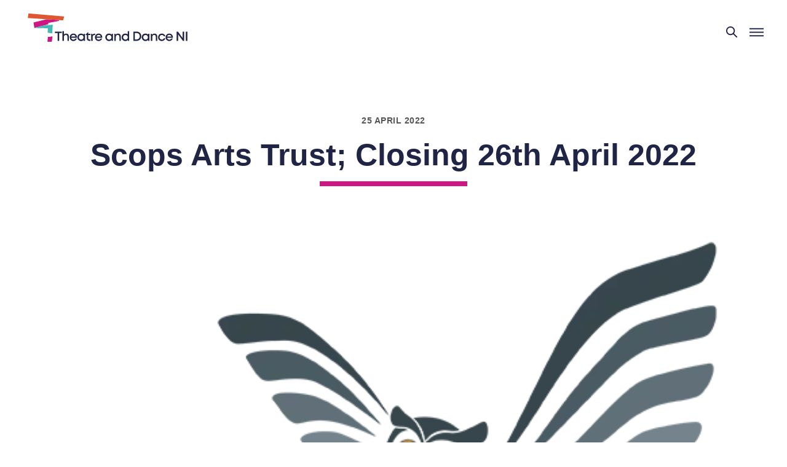

--- FILE ---
content_type: text/html; charset=UTF-8
request_url: https://theatreanddanceni.org/scops-arts-trust-closing-26th-april-2022/
body_size: 14769
content:
<!doctype html>
<html lang="en-GB">
<head><meta charset="utf-8">
	<meta name="viewport" content="width=device-width, initial-scale=1.0">
	<meta name='robots' content='index, follow, max-image-preview:large, max-snippet:-1, max-video-preview:-1' />

	<!-- This site is optimized with the Yoast SEO plugin v26.8 - https://yoast.com/product/yoast-seo-wordpress/ -->
	<title>Scops Arts Trust; Closing 26th April 2022 | Theatre and Dance NI</title>
	<link rel="canonical" href="https://theatreanddanceni.org/scops-arts-trust-closing-26th-april-2022/" />
	<meta property="og:locale" content="en_GB" />
	<meta property="og:type" content="article" />
	<meta property="og:title" content="Scops Arts Trust; Closing 26th April 2022 | Theatre and Dance NI" />
	<meta property="og:description" content="A limited number of grants are available to charities across the UK for new high quality projects that provide opportunities for people from all backgrounds to access, enjoy and participate in the arts. Current Status Open for Applications Maximum value: £ 30,000 Objectives of Fund The aim of the Trust is to give people of [&hellip;]" />
	<meta property="og:url" content="https://theatreanddanceni.org/scops-arts-trust-closing-26th-april-2022/" />
	<meta property="og:site_name" content="Theatre and Dance NI" />
	<meta property="article:publisher" content="https://www.facebook.com/theatreni" />
	<meta property="article:published_time" content="2022-04-25T19:24:22+00:00" />
	<meta property="og:image" content="https://theatreanddanceni.org/assets/uploads/2022/04/Scops-Art-Trust.png" />
	<meta property="og:image:width" content="500" />
	<meta property="og:image:height" content="460" />
	<meta property="og:image:type" content="image/png" />
	<meta name="author" content="Molly Rose Street" />
	<meta name="twitter:card" content="summary_large_image" />
	<meta name="twitter:creator" content="@theatre_ni" />
	<meta name="twitter:site" content="@theatre_ni" />
	<meta name="twitter:label1" content="Written by" />
	<meta name="twitter:data1" content="Molly Rose Street" />
	<meta name="twitter:label2" content="Estimated reading time" />
	<meta name="twitter:data2" content="2 minutes" />
	<script type="application/ld+json" class="yoast-schema-graph">{"@context":"https://schema.org","@graph":[{"@type":"Article","@id":"https://theatreanddanceni.org/scops-arts-trust-closing-26th-april-2022/#article","isPartOf":{"@id":"https://theatreanddanceni.org/scops-arts-trust-closing-26th-april-2022/"},"author":{"name":"Molly Rose Street","@id":"https://theatreanddanceni.org/#/schema/person/b0975577b29539d3ba7e1b4c7288e66b"},"headline":"Scops Arts Trust; Closing 26th April&nbsp;2022","datePublished":"2022-04-25T19:24:22+00:00","mainEntityOfPage":{"@id":"https://theatreanddanceni.org/scops-arts-trust-closing-26th-april-2022/"},"wordCount":503,"publisher":{"@id":"https://theatreanddanceni.org/#organization"},"image":{"@id":"https://theatreanddanceni.org/scops-arts-trust-closing-26th-april-2022/#primaryimage"},"thumbnailUrl":"https://theatreanddanceni.org/assets/uploads/2022/04/Scops-Art-Trust.png","articleSection":["Funding"],"inLanguage":"en-GB"},{"@type":"WebPage","@id":"https://theatreanddanceni.org/scops-arts-trust-closing-26th-april-2022/","url":"https://theatreanddanceni.org/scops-arts-trust-closing-26th-april-2022/","name":"Scops Arts Trust; Closing 26th April 2022 | Theatre and Dance NI","isPartOf":{"@id":"https://theatreanddanceni.org/#website"},"primaryImageOfPage":{"@id":"https://theatreanddanceni.org/scops-arts-trust-closing-26th-april-2022/#primaryimage"},"image":{"@id":"https://theatreanddanceni.org/scops-arts-trust-closing-26th-april-2022/#primaryimage"},"thumbnailUrl":"https://theatreanddanceni.org/assets/uploads/2022/04/Scops-Art-Trust.png","datePublished":"2022-04-25T19:24:22+00:00","breadcrumb":{"@id":"https://theatreanddanceni.org/scops-arts-trust-closing-26th-april-2022/#breadcrumb"},"inLanguage":"en-GB","potentialAction":[{"@type":"ReadAction","target":["https://theatreanddanceni.org/scops-arts-trust-closing-26th-april-2022/"]}]},{"@type":"ImageObject","inLanguage":"en-GB","@id":"https://theatreanddanceni.org/scops-arts-trust-closing-26th-april-2022/#primaryimage","url":"https://theatreanddanceni.org/assets/uploads/2022/04/Scops-Art-Trust.png","contentUrl":"https://theatreanddanceni.org/assets/uploads/2022/04/Scops-Art-Trust.png","width":500,"height":460,"caption":"Scops Art Trust"},{"@type":"BreadcrumbList","@id":"https://theatreanddanceni.org/scops-arts-trust-closing-26th-april-2022/#breadcrumb","itemListElement":[{"@type":"ListItem","position":1,"name":"Home","item":"https://theatreanddanceni.org/"},{"@type":"ListItem","position":2,"name":"Scops Arts Trust; Closing 26th April&nbsp;2022"}]},{"@type":"WebSite","@id":"https://theatreanddanceni.org/#website","url":"https://theatreanddanceni.org/","name":"Theatre and Dance NI","description":"The voice for performing arts in Northern Ireland","publisher":{"@id":"https://theatreanddanceni.org/#organization"},"potentialAction":[{"@type":"SearchAction","target":{"@type":"EntryPoint","urlTemplate":"https://theatreanddanceni.org/?s={search_term_string}"},"query-input":{"@type":"PropertyValueSpecification","valueRequired":true,"valueName":"search_term_string"}}],"inLanguage":"en-GB"},{"@type":"Organization","@id":"https://theatreanddanceni.org/#organization","name":"Theatre and Dance NI","url":"https://theatreanddanceni.org/","logo":{"@type":"ImageObject","inLanguage":"en-GB","@id":"https://theatreanddanceni.org/#/schema/logo/image/","url":"","contentUrl":"","caption":"Theatre and Dance NI"},"image":{"@id":"https://theatreanddanceni.org/#/schema/logo/image/"},"sameAs":["https://www.facebook.com/theatreni","https://x.com/theatre_ni"]},{"@type":"Person","@id":"https://theatreanddanceni.org/#/schema/person/b0975577b29539d3ba7e1b4c7288e66b","name":"Molly Rose Street"}]}</script>
	<!-- / Yoast SEO plugin. -->


<style id='wp-img-auto-sizes-contain-inline-css' type='text/css'>
img:is([sizes=auto i],[sizes^="auto," i]){contain-intrinsic-size:3000px 1500px}
/*# sourceURL=wp-img-auto-sizes-contain-inline-css */
</style>
<style id='classic-theme-styles-inline-css' type='text/css'>
/*! This file is auto-generated */
.wp-block-button__link{color:#fff;background-color:#32373c;border-radius:9999px;box-shadow:none;text-decoration:none;padding:calc(.667em + 2px) calc(1.333em + 2px);font-size:1.125em}.wp-block-file__button{background:#32373c;color:#fff;text-decoration:none}
/*# sourceURL=/wp-includes/css/classic-themes.min.css */
</style>
<link rel='stylesheet' id='lgg-base-style-css' href='https://theatreanddanceni.org/assets/themes/tdni/assets/css/main.css?ver=2' type='text/css' media='all' />
		<style type="text/css" id="wp-custom-css">
			body:has(#SFctr) { opacity:1 }		</style>
		<style id='global-styles-inline-css' type='text/css'>
:root{--wp--preset--aspect-ratio--square: 1;--wp--preset--aspect-ratio--4-3: 4/3;--wp--preset--aspect-ratio--3-4: 3/4;--wp--preset--aspect-ratio--3-2: 3/2;--wp--preset--aspect-ratio--2-3: 2/3;--wp--preset--aspect-ratio--16-9: 16/9;--wp--preset--aspect-ratio--9-16: 9/16;--wp--preset--color--black: #000000;--wp--preset--color--cyan-bluish-gray: #abb8c3;--wp--preset--color--white: #ffffff;--wp--preset--color--pale-pink: #f78da7;--wp--preset--color--vivid-red: #cf2e2e;--wp--preset--color--luminous-vivid-orange: #ff6900;--wp--preset--color--luminous-vivid-amber: #fcb900;--wp--preset--color--light-green-cyan: #7bdcb5;--wp--preset--color--vivid-green-cyan: #00d084;--wp--preset--color--pale-cyan-blue: #8ed1fc;--wp--preset--color--vivid-cyan-blue: #0693e3;--wp--preset--color--vivid-purple: #9b51e0;--wp--preset--gradient--vivid-cyan-blue-to-vivid-purple: linear-gradient(135deg,rgb(6,147,227) 0%,rgb(155,81,224) 100%);--wp--preset--gradient--light-green-cyan-to-vivid-green-cyan: linear-gradient(135deg,rgb(122,220,180) 0%,rgb(0,208,130) 100%);--wp--preset--gradient--luminous-vivid-amber-to-luminous-vivid-orange: linear-gradient(135deg,rgb(252,185,0) 0%,rgb(255,105,0) 100%);--wp--preset--gradient--luminous-vivid-orange-to-vivid-red: linear-gradient(135deg,rgb(255,105,0) 0%,rgb(207,46,46) 100%);--wp--preset--gradient--very-light-gray-to-cyan-bluish-gray: linear-gradient(135deg,rgb(238,238,238) 0%,rgb(169,184,195) 100%);--wp--preset--gradient--cool-to-warm-spectrum: linear-gradient(135deg,rgb(74,234,220) 0%,rgb(151,120,209) 20%,rgb(207,42,186) 40%,rgb(238,44,130) 60%,rgb(251,105,98) 80%,rgb(254,248,76) 100%);--wp--preset--gradient--blush-light-purple: linear-gradient(135deg,rgb(255,206,236) 0%,rgb(152,150,240) 100%);--wp--preset--gradient--blush-bordeaux: linear-gradient(135deg,rgb(254,205,165) 0%,rgb(254,45,45) 50%,rgb(107,0,62) 100%);--wp--preset--gradient--luminous-dusk: linear-gradient(135deg,rgb(255,203,112) 0%,rgb(199,81,192) 50%,rgb(65,88,208) 100%);--wp--preset--gradient--pale-ocean: linear-gradient(135deg,rgb(255,245,203) 0%,rgb(182,227,212) 50%,rgb(51,167,181) 100%);--wp--preset--gradient--electric-grass: linear-gradient(135deg,rgb(202,248,128) 0%,rgb(113,206,126) 100%);--wp--preset--gradient--midnight: linear-gradient(135deg,rgb(2,3,129) 0%,rgb(40,116,252) 100%);--wp--preset--font-size--small: 13px;--wp--preset--font-size--medium: 20px;--wp--preset--font-size--large: 36px;--wp--preset--font-size--x-large: 42px;--wp--preset--spacing--20: 0.44rem;--wp--preset--spacing--30: 0.67rem;--wp--preset--spacing--40: 1rem;--wp--preset--spacing--50: 1.5rem;--wp--preset--spacing--60: 2.25rem;--wp--preset--spacing--70: 3.38rem;--wp--preset--spacing--80: 5.06rem;--wp--preset--shadow--natural: 6px 6px 9px rgba(0, 0, 0, 0.2);--wp--preset--shadow--deep: 12px 12px 50px rgba(0, 0, 0, 0.4);--wp--preset--shadow--sharp: 6px 6px 0px rgba(0, 0, 0, 0.2);--wp--preset--shadow--outlined: 6px 6px 0px -3px rgb(255, 255, 255), 6px 6px rgb(0, 0, 0);--wp--preset--shadow--crisp: 6px 6px 0px rgb(0, 0, 0);}:where(.is-layout-flex){gap: 0.5em;}:where(.is-layout-grid){gap: 0.5em;}body .is-layout-flex{display: flex;}.is-layout-flex{flex-wrap: wrap;align-items: center;}.is-layout-flex > :is(*, div){margin: 0;}body .is-layout-grid{display: grid;}.is-layout-grid > :is(*, div){margin: 0;}:where(.wp-block-columns.is-layout-flex){gap: 2em;}:where(.wp-block-columns.is-layout-grid){gap: 2em;}:where(.wp-block-post-template.is-layout-flex){gap: 1.25em;}:where(.wp-block-post-template.is-layout-grid){gap: 1.25em;}.has-black-color{color: var(--wp--preset--color--black) !important;}.has-cyan-bluish-gray-color{color: var(--wp--preset--color--cyan-bluish-gray) !important;}.has-white-color{color: var(--wp--preset--color--white) !important;}.has-pale-pink-color{color: var(--wp--preset--color--pale-pink) !important;}.has-vivid-red-color{color: var(--wp--preset--color--vivid-red) !important;}.has-luminous-vivid-orange-color{color: var(--wp--preset--color--luminous-vivid-orange) !important;}.has-luminous-vivid-amber-color{color: var(--wp--preset--color--luminous-vivid-amber) !important;}.has-light-green-cyan-color{color: var(--wp--preset--color--light-green-cyan) !important;}.has-vivid-green-cyan-color{color: var(--wp--preset--color--vivid-green-cyan) !important;}.has-pale-cyan-blue-color{color: var(--wp--preset--color--pale-cyan-blue) !important;}.has-vivid-cyan-blue-color{color: var(--wp--preset--color--vivid-cyan-blue) !important;}.has-vivid-purple-color{color: var(--wp--preset--color--vivid-purple) !important;}.has-black-background-color{background-color: var(--wp--preset--color--black) !important;}.has-cyan-bluish-gray-background-color{background-color: var(--wp--preset--color--cyan-bluish-gray) !important;}.has-white-background-color{background-color: var(--wp--preset--color--white) !important;}.has-pale-pink-background-color{background-color: var(--wp--preset--color--pale-pink) !important;}.has-vivid-red-background-color{background-color: var(--wp--preset--color--vivid-red) !important;}.has-luminous-vivid-orange-background-color{background-color: var(--wp--preset--color--luminous-vivid-orange) !important;}.has-luminous-vivid-amber-background-color{background-color: var(--wp--preset--color--luminous-vivid-amber) !important;}.has-light-green-cyan-background-color{background-color: var(--wp--preset--color--light-green-cyan) !important;}.has-vivid-green-cyan-background-color{background-color: var(--wp--preset--color--vivid-green-cyan) !important;}.has-pale-cyan-blue-background-color{background-color: var(--wp--preset--color--pale-cyan-blue) !important;}.has-vivid-cyan-blue-background-color{background-color: var(--wp--preset--color--vivid-cyan-blue) !important;}.has-vivid-purple-background-color{background-color: var(--wp--preset--color--vivid-purple) !important;}.has-black-border-color{border-color: var(--wp--preset--color--black) !important;}.has-cyan-bluish-gray-border-color{border-color: var(--wp--preset--color--cyan-bluish-gray) !important;}.has-white-border-color{border-color: var(--wp--preset--color--white) !important;}.has-pale-pink-border-color{border-color: var(--wp--preset--color--pale-pink) !important;}.has-vivid-red-border-color{border-color: var(--wp--preset--color--vivid-red) !important;}.has-luminous-vivid-orange-border-color{border-color: var(--wp--preset--color--luminous-vivid-orange) !important;}.has-luminous-vivid-amber-border-color{border-color: var(--wp--preset--color--luminous-vivid-amber) !important;}.has-light-green-cyan-border-color{border-color: var(--wp--preset--color--light-green-cyan) !important;}.has-vivid-green-cyan-border-color{border-color: var(--wp--preset--color--vivid-green-cyan) !important;}.has-pale-cyan-blue-border-color{border-color: var(--wp--preset--color--pale-cyan-blue) !important;}.has-vivid-cyan-blue-border-color{border-color: var(--wp--preset--color--vivid-cyan-blue) !important;}.has-vivid-purple-border-color{border-color: var(--wp--preset--color--vivid-purple) !important;}.has-vivid-cyan-blue-to-vivid-purple-gradient-background{background: var(--wp--preset--gradient--vivid-cyan-blue-to-vivid-purple) !important;}.has-light-green-cyan-to-vivid-green-cyan-gradient-background{background: var(--wp--preset--gradient--light-green-cyan-to-vivid-green-cyan) !important;}.has-luminous-vivid-amber-to-luminous-vivid-orange-gradient-background{background: var(--wp--preset--gradient--luminous-vivid-amber-to-luminous-vivid-orange) !important;}.has-luminous-vivid-orange-to-vivid-red-gradient-background{background: var(--wp--preset--gradient--luminous-vivid-orange-to-vivid-red) !important;}.has-very-light-gray-to-cyan-bluish-gray-gradient-background{background: var(--wp--preset--gradient--very-light-gray-to-cyan-bluish-gray) !important;}.has-cool-to-warm-spectrum-gradient-background{background: var(--wp--preset--gradient--cool-to-warm-spectrum) !important;}.has-blush-light-purple-gradient-background{background: var(--wp--preset--gradient--blush-light-purple) !important;}.has-blush-bordeaux-gradient-background{background: var(--wp--preset--gradient--blush-bordeaux) !important;}.has-luminous-dusk-gradient-background{background: var(--wp--preset--gradient--luminous-dusk) !important;}.has-pale-ocean-gradient-background{background: var(--wp--preset--gradient--pale-ocean) !important;}.has-electric-grass-gradient-background{background: var(--wp--preset--gradient--electric-grass) !important;}.has-midnight-gradient-background{background: var(--wp--preset--gradient--midnight) !important;}.has-small-font-size{font-size: var(--wp--preset--font-size--small) !important;}.has-medium-font-size{font-size: var(--wp--preset--font-size--medium) !important;}.has-large-font-size{font-size: var(--wp--preset--font-size--large) !important;}.has-x-large-font-size{font-size: var(--wp--preset--font-size--x-large) !important;}
/*# sourceURL=global-styles-inline-css */
</style>
</head>
	<body class="single single-post fade-in no-hero inner-page cat-funding-news">

<a class="skip-link screen-reader-text" href="#content">Skip to content</a>

<header class="site-header mega-nav mega-nav-mobile mega-nav-desktop@xl js-mega-nav">

  <div class="mega-nav-container  widest-align">
    <!-- 👇 logo -->
	<a title="Go to homepage" class="site-branding mega-nav-logo" href="https://theatreanddanceni.org" rel="home"><svg class="svg-icon svg-logo" width="24" height="24" aria-hidden="true" role="img" focusable="false" xmlns="http://www.w3.org/2000/svg" viewBox="0 0 1118 200"><g fill="none" fill-rule="evenodd"><path fill="#CD1781" d="M130.127 41.646c7.019.18 14.042.271 21.055.574 4.51.193 9.003.77 13.512 1.044 7.403.45 14.815.754 22.219 1.194 5.067.302 10.126.729 15.189 1.1 5.097.373 10.197.717 15.288 1.156.653.056 1.263.607 1.894.929l.285 5.075-75.972 14.467 1.149 9.296-28.968 7.448c-5.434 1.435-10.858 2.918-16.31 4.292-5.013 1.263-10.075 2.33-15.077 3.628-5.054 1.312-10.046 2.861-15.094 4.201-6.214 1.65-12.46 3.182-18.681 4.805-.26.068-.414.546-.618.833l-3.195.25-5.941-38.38c9.821-2.314 19.272-4.476 28.69-6.771 20.065-4.89 40.115-9.846 60.168-14.786.155-.04.272-.233.407-.355"/><path fill="#45B9B5" d="M49.998 101.688c.204-.287.357-.766.618-.833 6.22-1.623 12.467-3.155 18.68-4.805 5.049-1.34 10.04-2.89 15.094-4.201 5.003-1.3 10.065-2.365 15.078-3.629 5.452-1.373 10.876-2.856 16.31-4.291 3.232-.136 6.475-.148 9.695-.43 15.445-1.356 30.881-2.79 46.323-4.174 1.106-.1 2.228-.013 3.874-.013l-4.202 60.373c-2.653-.26-5.035-.493-7.418-.729-2.235-.212-4.474-.39-6.706-.64-6.116-.689-12.23-1.406-18.342-2.113.288-2.09.714-4.172.84-6.272.498-8.306.903-16.616 1.363-25.328-3.838-.173-7.53-.405-11.225-.493-20.318-.48-40.637-.878-60.953-1.41-6.348-.167-12.686-.666-19.029-1.012"/><path fill="#DD5732" d="M130.127 41.646c-1.506-.251-3.004-.632-4.52-.735-22.333-1.523-44.668-3.004-67.001-4.504a67451.834 67451.834 0 01-56.352-3.811c-.45-.031-.891-.177-1.629-.33L5.688.357l249.687 21.355-7.32 27.21c-2.041-.109-3.988-.193-5.932-.32-7.009-.457-14.015-.943-21.024-1.372-.595-.036-1.21.267-1.815.413-.631-.322-1.24-.873-1.894-.93-5.091-.438-10.191-.782-15.288-1.155-5.063-.371-10.122-.798-15.189-1.1-7.404-.44-14.816-.744-22.22-1.194-4.508-.274-9-.85-13.51-1.044-7.014-.303-14.037-.393-21.055-.574"/><path fill="#CD1882" d="M162.665 161.977c1.767-.178 3.533-.373 5.301-.532 1.647-.148 3.297-.258 5.27-.409l-4.369 38.243h-30.626c1.023-11.589 2.035-23.064 3.049-34.538 4.708-.404 9.429-.71 14.121-1.255 2.444-.284 4.837-.993 7.254-1.509"/><path fill="#FFF" class="navy-white" d="M162.665 161.977c-2.417.516-4.81 1.225-7.254 1.51-4.692.544-9.413.85-14.121 1.254l-10.696.623 1.565-29.528 6.842.368c6.114.705 12.227 1.423 18.343 2.11 2.231.251 4.47.43 6.707.643l-1.386 23.02"/><g fill="#FFF" class="text"><path d="M239.08 137.671h-18.928v54.677h-10.593v-54.677H190.63v-9.882h48.45zM288.454 162.334v30.015h-10.237v-27.906c0-9.02-3.857-13.85-11.426-13.85-7.743 0-13.377 6.266-13.377 15.09v26.666h-10.237v-67.655h10.237v23.511c3.821-4.252 9.518-6.793 16.175-6.793 11.62 0 18.865 8.09 18.865 20.922m31.24-11.757c-7.7 0-13.309 4.645-14.986 12.032h30.113c-1.836-7.564-7.539-12.03-15.126-12.03v-.002zm25.391 16.987c0 1.12-.092 2.241-.212 3.362h-40.421c1.28 8.071 7.09 13.033 15.243 13.033 5.952 0 10.767-2.75 13.402-7.292h10.777c-3.964 10.515-13.056 16.895-24.178 16.895-14.559 0-25.587-11.24-25.587-26.115 0-14.902 11.002-26.115 25.587-26.115 15.245 0 25.39 11.74 25.39 26.232zm45.587-.143c0-9.388-6.86-16.34-16.248-16.34-9.388 0-16.314 7.017-16.314 16.34 0 9.322 6.926 16.34 16.314 16.34 9.387 0 16.248-6.952 16.248-16.34zm10.261-24.9v49.801h-8.257l-.996-6.057c-4.512 4.564-10.804 7.296-18.062 7.296-14.836 0-25.929-11.213-25.929-26.14 0-14.968 11.093-26.087 25.93-26.087 7.342 0 13.695 2.772 18.216 7.413l1.196-6.228 7.902.001zm37.865 40.528v9.299h-7.61c-10.909 0-17.64-6.732-17.64-17.734v-23.299h-8.908v-1.979l17.322-18.416h1.742v11.626h14.818v8.77h-14.739v22.491c0 5.938 3.306 9.242 9.336 9.242h5.68zm33.657-40.78v9.67h-5.405c-8.467 0-12.692 4.829-12.692 13.85v26.559H444.12v-49.802h6.924l1.734 6.798c3.563-4.724 8.449-7.075 15.25-7.075h4.427zm23.93 8.308c-7.702 0-13.31 4.645-14.987 12.032h30.112c-1.836-7.564-7.538-12.03-15.125-12.03v-.002zm25.39 16.987c0 1.12-.093 2.241-.212 3.362h-40.422c1.28 8.071 7.09 13.033 15.244 13.033 5.951 0 10.768-2.75 13.402-7.292h10.776c-3.963 10.515-13.055 16.895-24.177 16.895-14.56 0-25.587-11.24-25.587-26.115 0-14.902 11.001-26.115 25.587-26.115 15.244 0 25.391 11.74 25.391 26.232h-.002zm64.214-.143c0-9.388-6.86-16.34-16.248-16.34-9.387 0-16.313 7.017-16.313 16.34 0 9.322 6.926 16.34 16.313 16.34 9.387 0 16.248-6.952 16.248-16.34zm10.262-24.9v49.801h-8.257l-.997-6.057c-4.512 4.564-10.803 7.296-18.061 7.296-14.837 0-25.93-11.213-25.93-26.14 0-14.968 11.093-26.087 25.93-26.087 7.342 0 13.696 2.772 18.217 7.413l1.196-6.228 7.902.001zm36.348-1.108c11.646 0 18.918 8.682 18.918 20.948v29.987H641.28v-27.905c0-9.045-3.935-13.85-11.425-13.85-7.822 0-13.377 6.294-13.377 15.09v26.665H606.24v-49.802h7.137l1.99 6.949c3.768-5.022 9.916-8.083 17.233-8.083v.001zm51.268 42.373c9.388 0 16.313-7.083 16.313-16.34 0-9.322-6.925-16.339-16.313-16.339-9.388 0-16.248 6.952-16.248 16.34s6.86 16.34 16.248 16.34v-.002zm25.836-59.092v67.655h-7.742l-1.317-5.648c-4.48 4.318-10.6 6.887-17.58 6.887-15.061 0-25.893-11.212-25.893-26.14 0-14.994 10.832-26.115 25.892-26.115 6.389 0 12.055 2.134 16.406 5.794v-22.434h10.234zm74.184 35.348c0-13.023-9.164-22.371-22.213-22.371h-11.863v44.797h11.863c13.05 0 22.213-9.429 22.213-22.426m10.83 0c0 18.722-13.767 32.306-32.74 32.306h-22.76V127.79h22.76c19 0 32.74 13.557 32.74 32.252m46.161 7.379c0-9.388-6.86-16.34-16.248-16.34-9.387 0-16.312 7.017-16.312 16.34 0 9.322 6.925 16.34 16.312 16.34 9.388 0 16.248-6.952 16.248-16.34zm10.262-24.9v49.801h-8.256l-.998-6.057c-4.511 4.564-10.803 7.296-18.06 7.296-14.837 0-25.93-11.213-25.93-26.14 0-14.968 11.093-26.087 25.93-26.087 7.341 0 13.694 2.772 18.215 7.413l1.197-6.228 7.902.001zm36.348-1.108c11.645 0 18.918 8.682 18.918 20.948v29.987h-10.238v-27.905c0-9.045-3.935-13.85-11.424-13.85-7.823 0-13.378 6.294-13.378 15.09v26.665h-10.237v-49.802h7.136l1.989 6.949c3.77-5.022 9.918-8.083 17.234-8.083v.001zm50.674 52.149c-14.833 0-26.1-11.292-26.1-26.168 0-14.875 11.239-26.06 26.128-26.06 12.307 0 21.926 7.538 24.692 18.963h-10.144c-2.621-5.728-8.084-9.19-14.576-9.19-8.964 0-15.678 7.083-15.678 16.313 0 9.23 6.806 16.366 15.678 16.366 6.518 0 11.798-3.516 14.51-9.573h10.33c-2.739 11.637-12.543 19.348-24.84 19.348zm52.233-42.985c-7.701 0-13.31 4.645-14.986 12.032h30.112c-1.836-7.564-7.539-12.03-15.126-12.03v-.002zm25.39 16.987c0 1.12-.091 2.241-.211 3.362h-40.422c1.28 8.071 7.09 13.033 15.243 13.033 5.952 0 10.768-2.75 13.403-7.292h10.777c-3.964 10.515-13.056 16.895-24.178 16.895-14.56 0-25.588-11.24-25.588-26.115 0-14.902 11.003-26.115 25.588-26.115 15.244 0 25.39 11.74 25.39 26.232h-.001zM1094.414 127.79v64.558h-8.891l-33.54-46.099v46.099H1041.6V127.79h9.578l32.853 45.337V127.79zM1106.246 192.348h10.593V127.79h-10.593z"/></g></g></svg><span class="visuallyhidden">Theatre and Dance NI</span>	</a>
    <!-- 👇 icon buttons mobile -->
    <div class="mega-nav-icon-btns mega-nav-icon-btns-mobile"> 
      <button class="mega-nav-icon-btn mega-nav-icon-btn-search js-tab-focus" aria-label="Toggle search" aria-controls="mega-nav-search">
        <svg class="mega-icon" viewBox="0 0 24 24">
          <g class="icon-group" fill="none" stroke="currentColor" stroke-linecap="square" stroke-miterlimit="10" stroke-width="2">
            <path d="M4.222 4.222l15.556 15.556" />
            <path d="M19.778 4.222L4.222 19.778" />
            <circle cx="9.5" cy="9.5" r="6.5" />
          </g>
        </svg>
      </button>

      <button class="mega-nav-icon-btn mega-nav-icon-btn-menu js-tab-focus" aria-label="Toggle menu" aria-controls="mega-nav-navigation">
        <svg class="mega-icon" viewBox="0 0 24 24">
          <g class="icon-group" fill="none" stroke="currentColor" stroke-linecap="square" stroke-miterlimit="10" stroke-width="2">
            <path d="M1 6h22" />
            <path d="M1 12h22" />
            <path d="M1 18h22" />
          </g>
        </svg>
      </button>
    </div>

    <div class="mega-nav-nav js-mega-nav-nav" id="mega-nav-navigation" role="navigation" aria-label="Main">

	  <div class="flex secondary-nav">
	<a class="header-btn join-btn" href="/membership/become-a-member/">Become A Member</a>
	<a class="header-btn donate-btn" href="https://www.paypal.com/donate/?hosted_button_id=9RM6BV7PEP7VW">Donate Now</a>
	<a class="header-btn hire-btn" href="/resources/hire/">Hire Equipment</a>
	<a class="header-btn login-btn" href="/membership/manage-your-account/">Member Login</a>
</div><!-- secondary-nav -->
      <div class="mega-nav-nav-inner"> 
	
        <ul class="mega-nav-items">
          <!-- <li class="mega-nav-label">Menu</li> -->
    
          
					<li class="mega-nav-item js-mega-nav-item">
				<button class="mega-nav-control js-mega-nav-control js-tab-focus">
					About					<i class="mega-nav-arrow-icon" aria-hidden="true">
	<svg class="mega-icon" viewBox="0 0 16 16">
	<g class="icon-group" fill="none" stroke="currentColor" stroke-linecap="square" stroke-miterlimit="10" stroke-width="1">
		<path d="M2 2l12 12" />
		<path d="M14 2L2 14" />
	</g>
	</svg>
</i>				</button>
				<div class="mega-nav-sub-nav-wrapper">
					<div class="mega-nav-sub-nav">
								
								<div class="mega-nav-sub-items">
																			<h3 class="mega-nav-label">Theatre and Dance NI</h3>
																	<ul class="mega-nav-sub-list col-content gap-sm">  
																																		<li class="mega-nav-sub-item col-6"> 
													<a class="mega-nav-sub-link" href="https://theatreanddanceni.org/about">Meet the Team														<span class="mega-nav-title">
																													</span><!-- mega-nav-title -->
													</a>
												</li><!-- mega-nav-sub-item -->
											
																																			<li class="mega-nav-sub-item col-6"> 
													<a class="mega-nav-sub-link" href="https://theatreanddanceni.org/code-of-behaviour/">Code of Behaviour														<span class="mega-nav-title">
																													</span><!-- mega-nav-title -->
													</a>
												</li><!-- mega-nav-sub-item -->
											
																																			<li class="mega-nav-sub-item col-6"> 
													<a class="mega-nav-sub-link" href="https://theatreanddanceni.org/about/our-history/">Our History														<span class="mega-nav-title">
																													</span><!-- mega-nav-title -->
													</a>
												</li><!-- mega-nav-sub-item -->
											
																																			<li class="mega-nav-sub-item col-6"> 
													<a class="mega-nav-sub-link" href="https://theatreanddanceni.org/cancellation-policy/">Cancellation Policy														<span class="mega-nav-title">
																													</span><!-- mega-nav-title -->
													</a>
												</li><!-- mega-nav-sub-item -->
											
																																			<li class="mega-nav-sub-item col-6"> 
													<a class="mega-nav-sub-link" href="https://theatreanddanceni.org/about/tdni-archive/">TDNI Archive														<span class="mega-nav-title">
																													</span><!-- mega-nav-title -->
													</a>
												</li><!-- mega-nav-sub-item -->
											
																																			<li class="mega-nav-sub-item col-6"> 
													<a class="mega-nav-sub-link" href="https://theatreanddanceni.org/about/">About Theatre &amp; Dance NI														<span class="mega-nav-title">
																													</span><!-- mega-nav-title -->
													</a>
												</li><!-- mega-nav-sub-item -->
											
																							
																			</ul>
								</div><!-- mega-nav-sub-items -->				
									
								<div class="mega-nav-sub-items">
																			<h3 class="mega-nav-label">Advocating</h3>
																	<ul class="mega-nav-sub-list col-content gap-sm">  
																																		<li class="mega-nav-sub-item col-6"> 
													<a class="mega-nav-sub-link" href="https://theatreanddanceni.org/research/">Information &amp; Research														<span class="mega-nav-title">
																													</span><!-- mega-nav-title -->
													</a>
												</li><!-- mega-nav-sub-item -->
											
																																			<li class="mega-nav-sub-item col-6"> 
													<a class="mega-nav-sub-link" href="https://theatreanddanceni.org/green-arts/">Green Arts														<span class="mega-nav-title">
																													</span><!-- mega-nav-title -->
													</a>
												</li><!-- mega-nav-sub-item -->
											
																																			<li class="mega-nav-sub-item col-6"> 
													<a class="mega-nav-sub-link" href="https://theatreanddanceni.org/all-party-group-arts/">All Party Group on the Arts (APGA)														<span class="mega-nav-title">
																													</span><!-- mega-nav-title -->
													</a>
												</li><!-- mega-nav-sub-item -->
											
																			</ul>
								</div><!-- mega-nav-sub-items -->				
									
								<div class="mega-nav-sub-items">
																			<h3 class="mega-nav-label">Hire</h3>
																	<ul class="mega-nav-sub-list col-content gap-sm">  
																																		<li class="mega-nav-sub-item col-6"> 
													<a class="mega-nav-sub-link" href="https://theatreanddanceni.org/services/hire-equipment/">Hire Equipment														<span class="mega-nav-title">
																													</span><!-- mega-nav-title -->
													</a>
												</li><!-- mega-nav-sub-item -->
											
																																			<li class="mega-nav-sub-item col-6"> 
													<a class="mega-nav-sub-link" href="https://theatreanddanceni.org/captioning-hire/">Captioning Hire														<span class="mega-nav-title">
																													</span><!-- mega-nav-title -->
													</a>
												</li><!-- mega-nav-sub-item -->
											
																			</ul>
								</div><!-- mega-nav-sub-items -->				
													</div><!-- mega-nav-sub-nav -->
				</div><!-- mega-nav-sub-nav-wrapper -->
			</li><!-- mega-item -->
				
					<li class="mega-nav-item js-mega-nav-item">
				<button class="mega-nav-control js-mega-nav-control js-tab-focus">
					Get Involved					<i class="mega-nav-arrow-icon" aria-hidden="true">
	<svg class="mega-icon" viewBox="0 0 16 16">
	<g class="icon-group" fill="none" stroke="currentColor" stroke-linecap="square" stroke-miterlimit="10" stroke-width="1">
		<path d="M2 2l12 12" />
		<path d="M14 2L2 14" />
	</g>
	</svg>
</i>				</button>
				<div class="mega-nav-sub-nav-wrapper">
					<div class="mega-nav-sub-nav">
								
								<div class="mega-nav-sub-items">
																			<h3 class="mega-nav-label">Become a Member</h3>
																	<ul class="mega-nav-sub-list col-content gap-sm">  
																																		<li class="mega-nav-sub-item col-6"> 
													<a class="mega-nav-sub-link" href="https://theatreanddanceni.org/membership-benefits/">Membership Benefits														<span class="mega-nav-title">
																													</span><!-- mega-nav-title -->
													</a>
												</li><!-- mega-nav-sub-item -->
											
																																			<li class="mega-nav-sub-item col-6"> 
													<a class="mega-nav-sub-link" href="https://theatreanddanceni.org/membership/become-a-member/">Membership														<span class="mega-nav-title">
																													</span><!-- mega-nav-title -->
													</a>
												</li><!-- mega-nav-sub-item -->
											
																																			<li class="mega-nav-sub-item col-6"> 
													<a class="mega-nav-sub-link" href="https://theatreanddanceni.org/itc-hub-membership/">ITC Hub Membership														<span class="mega-nav-title">
																													</span><!-- mega-nav-title -->
													</a>
												</li><!-- mega-nav-sub-item -->
											
																			</ul>
								</div><!-- mega-nav-sub-items -->				
									
								<div class="mega-nav-sub-items">
																			<h3 class="mega-nav-label">Career Support</h3>
																	<ul class="mega-nav-sub-list col-content gap-sm">  
																																		<li class="mega-nav-sub-item col-6"> 
													<a class="mega-nav-sub-link" href="https://theatreanddanceni.org/invest/">INVEST Programme														<span class="mega-nav-title">
																													</span><!-- mega-nav-title -->
													</a>
												</li><!-- mega-nav-sub-item -->
											
																																			<li class="mega-nav-sub-item col-6"> 
													<a class="mega-nav-sub-link" href="https://theatreanddanceni.org/what-we-do/training/">Training														<span class="mega-nav-title">
																													</span><!-- mega-nav-title -->
													</a>
												</li><!-- mega-nav-sub-item -->
											
																																			<li class="mega-nav-sub-item col-6"> 
													<a class="mega-nav-sub-link" href="https://theatreanddanceni.org/dance-intensives/">Dance Intensives														<span class="mega-nav-title">
																													</span><!-- mega-nav-title -->
													</a>
												</li><!-- mega-nav-sub-item -->
											
																																			<li class="mega-nav-sub-item col-6"> 
													<a class="mega-nav-sub-link" href="https://theatreanddanceni.org/theatre-and-dance-jobs-northern-ireland/">Industry Jobs														<span class="mega-nav-title">
																													</span><!-- mega-nav-title -->
													</a>
												</li><!-- mega-nav-sub-item -->
											
																																			<li class="mega-nav-sub-item col-6"> 
													<a class="mega-nav-sub-link" href="https://theatreanddanceni.org/spotlight-programme/">Spotlight Programme														<span class="mega-nav-title">
																													</span><!-- mega-nav-title -->
													</a>
												</li><!-- mega-nav-sub-item -->
											
																			</ul>
								</div><!-- mega-nav-sub-items -->				
									
								<div class="mega-nav-sub-items">
																			<h3 class="mega-nav-label">Events</h3>
																	<ul class="mega-nav-sub-list col-content gap-sm">  
																																		<li class="mega-nav-sub-item col-6"> 
													<a class="mega-nav-sub-link" href="https://theatreanddanceni.org/industry-events/">Industry Events / Clash Diary														<span class="mega-nav-title">
																													</span><!-- mega-nav-title -->
													</a>
												</li><!-- mega-nav-sub-item -->
											
																																			<li class="mega-nav-sub-item col-6"> 
													<a class="mega-nav-sub-link" href="https://theatreanddanceni.org/theatre-dance-ni-events/">Theatre and Dance NI Events														<span class="mega-nav-title">
																													</span><!-- mega-nav-title -->
													</a>
												</li><!-- mega-nav-sub-item -->
											
																			</ul>
								</div><!-- mega-nav-sub-items -->				
									
								<div class="mega-nav-sub-items">
																			<h3 class="mega-nav-label">Emotional Support</h3>
																	<ul class="mega-nav-sub-list col-content gap-sm">  
																																		<li class="mega-nav-sub-item col-6"> 
													<a class="mega-nav-sub-link" href="https://theatreanddanceni.org/membership/member-assistance-programme/">Member Counselling Service														<span class="mega-nav-title">
																													</span><!-- mega-nav-title -->
													</a>
												</li><!-- mega-nav-sub-item -->
											
																							
																			</ul>
								</div><!-- mega-nav-sub-items -->				
									
								<div class="mega-nav-sub-items">
																			<h3 class="mega-nav-label">Financial Support</h3>
																	<ul class="mega-nav-sub-list col-content gap-sm">  
																																		<li class="mega-nav-sub-item col-6"> 
													<a class="mega-nav-sub-link" href="https://theatreanddanceni.org/news-opportunities/?_categories=funding-news">Funding Updates														<span class="mega-nav-title">
																													</span><!-- mega-nav-title -->
													</a>
												</li><!-- mega-nav-sub-item -->
											
																																			<li class="mega-nav-sub-item col-6"> 
													<a class="mega-nav-sub-link" href="https://theatreanddanceni.org/bursaries/">Bursaries														<span class="mega-nav-title">
																													</span><!-- mega-nav-title -->
													</a>
												</li><!-- mega-nav-sub-item -->
											
																			</ul>
								</div><!-- mega-nav-sub-items -->				
													</div><!-- mega-nav-sub-nav -->
				</div><!-- mega-nav-sub-nav-wrapper -->
			</li><!-- mega-item -->
				
					<li class="mega-nav-item">
				<a class="mega-nav-control" href="https://theatreanddanceni.org/news-opportunities/">Blog</a>
			</li>
				
					<li class="mega-nav-item">
				<a class="mega-nav-control" href="https://theatreanddanceni.org/membership/tdni-member-directory/#!directory">Members Directory</a>
			</li>
				

          <li class="mega-nav-icon-btns mega-nav-icon-btns-desktop">
          
            <button class="mega-nav-icon-btn mega-nav-icon-btn-search js-tab-focus" aria-label="Toggle search" aria-controls="mega-nav-search">
              <svg class="mega-icon" viewBox="0 0 24 24">
                <g class="icon-group" fill="none" stroke="currentColor" stroke-linecap="square" stroke-miterlimit="10" stroke-width="2">
                  <path d="M4.222 4.222l15.556 15.556" />
                  <path d="M19.778 4.222L4.222 19.778" />
                  <circle cx="9.5" cy="9.5" r="6.5" />
                </g>
              </svg>
            </button>
          </li>
    
        </ul>
      </div>
    </div>

    <!-- 👇 search -->
    <div class="mega-nav-search js-mega-nav-search" id="mega-nav-search">
      <div class="mega-nav-search-inner">

        <form class="search-form" id="search-form" role="search" method="get" action="https://theatreanddanceni.org/">
		<input class="form-control width-100" name="s" placeholder="Type your search &amp; hit enter" value="" type="search" aria-label="Search">
			<!-- <input class="visuallyhidden" value="Search" type="submit"> -->
	</form>
        <!-- <div class="mt-unit"> -->
          <div class="quick-links-title">
			Quick Links
			</div><!-- quick-links-title -->
      <ul class="footer-menu-list flex grid gap-xs"><li class="menu-item"><a href="https://theatreanddanceni.org/news-opportunities/">News &#038; Opportunities</a></li>
<li class="menu-item"><a href="https://theatreanddanceni.org/industry-events/">What’s On</a></li>
<li class="menu-item"><a href="https://theatreanddanceni.org/theatre-and-dance-jobs-northern-ireland/add-job-vacancy/">Add Job Vacancy</a></li>
<li class="menu-item"><a href="https://theatreanddanceni.org/industry-events/add-event/">Add Event</a></li>
<li class="menu-item"><a href="https://theatreanddanceni.org/become-a-member/">Become a Member</a></li>
<li class="menu-item"><a href="https://theatreanddanceni.org/manage-your-account/">Manage Your Account</a></li>
<li class="menu-item"><a href="https://theatreanddanceni.org/hire-equipment/">Hire Equipment</a></li>
<li class="menu-item"><a href="https://theatreanddanceni.org/support-us/">Support Us</a></li>
<li class="menu-item"><a href="https://theatreanddanceni.org/contact-us/">Contact Us</a></li>
<li class="menu-item"><a href="https://theatreanddanceni.org/code-of-behaviour/">Code of Behaviour</a></li>
<li class="menu-item"><a href="https://theatreanddanceni.org/cancellation-policy/">Cancellation Policy</a></li>
</ul>        <!-- </div> -->
      </div>
    </div>
  </div>
</header><main id="content" class="site-main"><article id="primary" class="article full-width" itemscope itemtype="http://schema.org/Article">
			<div class="content-group">
			<header class="page-header" itemprop="name">	
			<div class="post-meta"><time class="published post-date long-date" datetime="2022-04-25">25 April 2022</time></div>
		<h1 class="page-title">Scops Arts Trust; Closing 26th April&nbsp;2022</h1>	
</header>
<figure class="featured-image"><img width="500" height="460" src="https://theatreanddanceni.org/assets/uploads/2022/04/Scops-Art-Trust.png"  alt="Scops Art Trust" decoding="async" fetchpriority="high" srcset="https://theatreanddanceni.org/assets/uploads/2022/04/Scops-Art-Trust.png 500w, https://theatreanddanceni.org/assets/uploads/2022/04/Scops-Art-Trust-182x167.png 182w" sizes="(max-width: 500px) 100vw, 500px" itemprop="image" /></figure>			<div itemprop="text" class="page-content">
				<div class="schemeDesc">
<h3>A limited number of grants are available to charities across the UK for new high quality projects that provide opportunities for people from all backgrounds to access, enjoy and participate in the arts.</h3>
</div>
<dl class="fundView">
<dt><strong>Current Status</strong></dt>
<dd>Open for Applications</dd>
<dt><strong>Maximum value:</strong></dt>
<dd>£ 30,000</dd>
</dl>
<h3>Objectives of Fund</h3>
<p>The aim of the Trust is to give people of all ages a better quality of life by enabling them to understand, participate in and enjoy the arts, particularly the performing arts (music, drama, opera and dance).</p>
<div class="clearBoth"></div>
<h3>Value Notes</h3>
<p>Grant awards generally start at a few hundred pounds.</p>
<p>The Trust has previously awarded multi-year grants of up to £30,000 per annum, however applicants are advised that the majority of grants awarded are considerably less than this.</p>
<p>The Trust only awards a small number of grants each year.</p>
<div class="clearBoth"></div>
<h3>Who Can Apply</h3>
<p>The Trust mostly supports registered charities.</p>
<p>Applications will also be considered from social enterprises, community groups, and other third sector organisations, as long as they are formally constituted and have clear charitable purposes.</p>
<p>Priority will be given to small and medium sized organisations.</p>
<div class="clearBoth"></div>
<h3>Restrictions</h3>
<p>The following are not eligible for funding:</p>
<ul>
<li>Contributions to general appeals.</li>
<li>Projects with the primary purpose of health, therapy or social welfare.</li>
<li>Religious activity which is not for wider public benefit.</li>
<li>Public bodies to carry out their statutory obligations.</li>
<li>Retrospective costs for programmes that have already begun.</li>
<li>Grant-making by other organisations.</li>
<li>Privately owned and profit-distributing companies.</li>
<li>Individuals.</li>
</ul>
<p>If organisations are unsuccessful at either Stage 1 or Stage 2 of the application process, they should leave at least 12 months before applying again. Organisations that were successful with their application for a multi-year grant, should leave a minimum of two years before applying for further funding.</p>
<div class="clearBoth"></div>
<h3>Eligible Expenditure</h3>
<p>The current area of interest is in widening access to the arts in their various forms and having a lasting cultural impact on the community.</p>
<p>In 2022, the Trust is especially interested in supporting performing arts projects aimed at adults and projects which will benefit all ages across the generations. It is also keen to hear from organisations planning smaller regional festivals in areas where there is little arts provision, due to socio-economic circumstances or geographically remote locations.</p>
<p>Most grants will be awarded for specific projects, but the Trust will also contributions towards the core costs of smaller organisations where a grant could make an impact.</p>
<div class="clearBoth"></div>
<h3>How To Apply</h3>
<p>The Trust anticipates awarding grants in February, July and November 2022.</p>
<p><strong>The Trust is currently inviting applications for consideration at the Trustees’ next meeting in July. The deadline is Tuesday 26 April at 12 noon.</strong></p>
<p>The application process is as follows:</p>
<ul>
<li>To start the application process, organisations should first take complete the eligibility checks which can be accessed on the Scops Arts Trust website.</li>
<li>Organisations that fulfill the criteria will be invited to make a Stage 1 online application.</li>
<li>A Stage 2 shortlist will then be drawn up and the selected applicants will be invited to complete a Stage 2 online application form.</li>
</ul>
<p>Contact Scops Arts Trust for further information.</p>
<div class="clearBoth"></div>
<hr class="marginTop" />
<h3>Useful Links</h3>
<ul class="docList">
<li><img decoding="async" title="Scops Arts Trust" src="https://www.idoxopen4community.co.uk/Content/themes/base/images/icon/htm.gif" alt="Document type icon" /> <a title="This link will open a new window" href="https://www.idoxopen4community.co.uk/derrystrabane_com/Scheme/OpenLink/GRUKBP3!S45955?uri=https%3A%2F%2Fwww.scopsartstrust.org.uk%2F" target="_blank" rel="noopener">Scops Arts Trust</a></li>
</ul>
		
			</div><!-- page-content -->
			<div class="share-block"><span>Share this</span><div class="social-links"><a class="social-link" href="https://twitter.com/intent/tweet?text=Scops+Arts+Trust%3B+Closing+26th+April%C2%A02022&amp;url=https%3A%2F%2Ftheatreanddanceni.org%2Fscops-arts-trust-closing-26th-april-2022%2F&amp;via=theatredanceni" target="_blank"><svg class="svg-icon svg-twitter" width="24" height="24" aria-hidden="true" role="img" focusable="false" viewBox="0 0 30 32" xmlns="http://www.w3.org/2000/svg"><path class="path1" d="M28.929 7.286q-1.196 1.75-2.893 2.982 0.018 0.25 0.018 0.75 0 2.321-0.679 4.634t-2.063 4.437-3.295 3.759-4.607 2.607-5.768 0.973q-4.839 0-8.857-2.589 0.625 0.071 1.393 0.071 4.018 0 7.161-2.464-1.875-0.036-3.357-1.152t-2.036-2.848q0.589 0.089 1.089 0.089 0.768 0 1.518-0.196-2-0.411-3.313-1.991t-1.313-3.67v-0.071q1.214 0.679 2.607 0.732-1.179-0.786-1.875-2.054t-0.696-2.75q0-1.571 0.786-2.911 2.161 2.661 5.259 4.259t6.634 1.777q-0.143-0.679-0.143-1.321 0-2.393 1.688-4.080t4.080-1.688q2.5 0 4.214 1.821 1.946-0.375 3.661-1.393-0.661 2.054-2.536 3.179 1.661-0.179 3.321-0.893z"></path></svg><span class="visuallyhidden">Twitter</span></a><a class="social-link" href="https://www.facebook.com/sharer/sharer.php?u=https%3A%2F%2Ftheatreanddanceni.org%2Fscops-arts-trust-closing-26th-april-2022%2F" target="_blank"><svg class="svg-icon svg-facebook" width="24" height="24" aria-hidden="true" role="img" focusable="false" viewBox="0 0 19 32" xmlns="http://www.w3.org/2000/svg"><path class="path1" d="M17.125 0.214v4.714h-2.804q-1.536 0-2.071 0.643t-0.536 1.929v3.375h5.232l-0.696 5.286h-4.536v13.554h-5.464v-13.554h-4.554v-5.286h4.554v-3.893q0-3.321 1.857-5.152t4.946-1.83q2.625 0 4.071 0.214z"></path></svg><span class="visuallyhidden">Facebook</span></a><a class="social-link" href="https://www.linkedin.com/shareArticle?mini=true&url=https%3A%2F%2Ftheatreanddanceni.org%2Fscops-arts-trust-closing-26th-april-2022%2F&amp;title=Scops+Arts+Trust%3B+Closing+26th+April%C2%A02022" target="_blank"><svg class="svg-icon svg-linkedin" width="24" height="24" aria-hidden="true" role="img" focusable="false" viewBox="0 0 24 24" xmlns="http://www.w3.org/2000/svg"><path d="m13.1716356 10.5886041c.0083588-.0139315.019504-.0278629.0278629-.0417944v.0417944zm-10.91808308 11.0281415h4.28531625v-12.89774309h-4.28531625zm4.56812483-16.88771244c-.02646977-1.26497632-.9292282-2.22903316-2.39621065-2.22903316-1.46698244 0-2.4254667.96405684-2.4254667 2.22903316 0 1.23850654.9292282 2.22903315 2.36834773 2.22903315h.02786291c1.49623851 0 2.42546671-.99052661 2.42546671-2.22903315zm15.17832265 9.49289494c0-3.9634996-2.1161884-5.80523821-4.9373084-5.80523821-2.2777933 0-3.2933965 1.25104486-3.8631931 2.13011981v-1.82780719h-4.28670942c.05711897 1.20925049 0 12.89774309 0 12.89774309h4.28670942v-7.2025634c0-.3859013.0264697-.7718027.1421008-1.0462524.3092784-.7704096 1.0142101-1.5686821 2.198384-1.5686821 1.5519643 0 2.1719142 1.1827807 2.1719142 2.9172471v6.9002508h4.2881025z" fill-rule="evenodd"/></svg><span class="visuallyhidden">LinkedIn</span></a></div></div>	</div><!--content-group -->
</article>
		<aside class="related-posts block-group">
									<h3 class="block-heading">You may also like</h3>
								<div class="card-list">
					<!--fwp-loop-->

<article itemscope itemtype="http://schema.org/Article" class="card">
	<img width="450" height="300" src="https://theatreanddanceni.org/assets/uploads/2025/09/cultural-bridge-450x300.png"  alt="Cultural Bridge" decoding="async" srcset="https://theatreanddanceni.org/assets/uploads/2025/09/cultural-bridge-450x300.png 450w, https://theatreanddanceni.org/assets/uploads/2025/09/cultural-bridge-768x512.png 768w" sizes="(max-width: 450px) 100vw, 450px" itemprop="image" />	<div class="card-body">
		<div class="post-meta"><time class="published post-date long-date" datetime="2025-09-30">30 September 2025</time></div><!-- page-meta -->		<h2 itemprop="name" class="card-title">Funding Opportunity: Cultural Bridge&nbsp;2026–2027</h2>
		
		<div class="post-categories">
					<span class="category funding-news" >Funding</span>
					</div>
	</div><!-- card-body -->
	<a class="card-clickable" title="Funding Opportunity: Cultural Bridge&nbsp;2026–2027" href="https://theatreanddanceni.org/funding-opportunity-cultural-bridge-2026-2027/"></a>
</article><!-- card -->

<article itemscope itemtype="http://schema.org/Article" class="card">
	<img width="450" height="300" src="https://theatreanddanceni.org/assets/uploads/2025/08/northern-european-mobility-opportunity-450x300.png"  alt="Northern European Mobility Opportunity" decoding="async" srcset="https://theatreanddanceni.org/assets/uploads/2025/08/northern-european-mobility-opportunity-450x300.png 450w, https://theatreanddanceni.org/assets/uploads/2025/08/northern-european-mobility-opportunity-768x512.png 768w" sizes="(max-width: 450px) 100vw, 450px" itemprop="image" />	<div class="card-body">
		<div class="post-meta"><time class="published post-date long-date" datetime="2025-08-11">11 August 2025</time></div><!-- page-meta -->		<h2 itemprop="name" class="card-title">NEMO &#8211; Northern European Mobilisation&nbsp;Opportunity</h2>
		
		<div class="post-categories">
					<span class="category funding-news" >Funding</span>
					</div>
	</div><!-- card-body -->
	<a class="card-clickable" title="NEMO &#8211; Northern European Mobilisation&nbsp;Opportunity" href="https://theatreanddanceni.org/nemo-northern-european-mobilisation-opportunity/"></a>
</article><!-- card -->
				</div><!-- related-card-list -->
		</aside>
		</main>
<div class="site-footer">
	<div class="footer-container grid widest-align gap-sm">
			<div class="footer-nav-container col-6@lg">
		<h4>Quick Links</h4>
		<nav class="footer-navigation" aria-label="Footer menu">	

			<ul class="footer-menu-list grid gap-sm"><li class="menu-item"><a href="https://theatreanddanceni.org/news-opportunities/">News &#038; Opportunities</a></li>
<li class="menu-item"><a href="https://theatreanddanceni.org/industry-events/">What’s On</a></li>
<li class="menu-item"><a href="https://theatreanddanceni.org/theatre-and-dance-jobs-northern-ireland/add-job-vacancy/">Add Job Vacancy</a></li>
<li class="menu-item"><a href="https://theatreanddanceni.org/industry-events/add-event/">Add Event</a></li>
<li class="menu-item"><a href="https://theatreanddanceni.org/become-a-member/">Become a Member</a></li>
<li class="menu-item"><a href="https://theatreanddanceni.org/manage-your-account/">Manage Your Account</a></li>
<li class="menu-item"><a href="https://theatreanddanceni.org/hire-equipment/">Hire Equipment</a></li>
<li class="menu-item"><a href="https://theatreanddanceni.org/support-us/">Support Us</a></li>
<li class="menu-item"><a href="https://theatreanddanceni.org/contact-us/">Contact Us</a></li>
<li class="menu-item"><a href="https://theatreanddanceni.org/code-of-behaviour/">Code of Behaviour</a></li>
<li class="menu-item"><a href="https://theatreanddanceni.org/cancellation-policy/">Cancellation Policy</a></li>
</ul>		</nav>
	</div><!-- footer-nav-container -->
	
		<div class="footer-utilities col-6@lg gap-sm">	
					<div class="col-6@sm">
				<h4>Follow Us</h4>
				
<div class="social-menu"><a href="https://twitter.com/theatredanceni"><span class="screen-reader-text">Twitter</span><svg class="twitter-icon" aria-hidden="true" viewBox="0 0 40 33">
  <path fill="#1DA1F2" d="M12.3847782,32.4503097 C27.2458818,32.4503097 35.3742786,20.137994 35.3742786,9.46080925 C35.3742786,9.11109915 35.3742786,8.76296433 35.3506495,8.41640478 C36.9319557,7.27261783 38.2969657,5.85639992 39.3817672,4.2340611 C37.9071234,4.88748617 36.3428011,5.31600214 34.7410198,5.50530454 C36.4277314,4.49552777 37.6901211,2.90732399 38.2932552,1.0362616 C36.7072057,1.97741544 34.9720271,2.64069373 33.1625986,2.99747361 C30.6580485,0.334311967 26.6783423,-0.317506208 23.4550705,1.40752128 C20.2317988,3.13254877 18.5665735,6.80541597 19.3931575,10.3665899 C12.8965769,10.0409019 6.84372536,6.9723908 2.740971,1.92471427 C0.59643333,5.61658911 1.69182163,10.3395889 5.24250085,12.7105927 C3.95667229,12.672483 2.69887878,12.3256173 1.57527069,11.6992689 C1.57527069,11.7323496 1.57527069,11.7670055 1.57527069,11.8016615 C1.57632318,15.6478313 4.28749534,18.9605345 8.05750958,19.7221225 C6.86797478,20.0465338 5.61990513,20.0939562 4.40918266,19.8607463 C5.46768254,23.1521529 8.50106573,25.406934 11.9578798,25.4718605 C9.09677084,27.7204522 5.56237455,28.9411229 1.92340551,28.937456 C1.28054317,28.9362219 0.638306087,28.8972984 0,28.820886 C3.69501156,31.1921041 7.99436233,32.4498638 12.3847782,32.4440086"/>
</svg></a><a href="https://www.facebook.com/theatreanddanceni"><span class="screen-reader-text">Facebook</span><svg class="facebook-icon" aria-hidden="true" xmlns="http://www.w3.org/2000/svg" viewBox="0 0 310 310"><path d="M81.703 165.106h33.981V305a5 5 0 005 5H178.3a5 5 0 005-5V165.765h39.064a5 5 0 004.967-4.429l5.933-51.502a5 5 0 00-4.966-5.572h-44.996V71.978c0-9.732 5.24-14.667 15.576-14.667h29.42a5 5 0 005-5V5.037a5 5 0 00-5-5h-40.545A39.746 39.746 0 00185.896 0c-7.035 0-31.488 1.381-50.804 19.151-21.402 19.692-18.427 43.27-17.716 47.358v37.752H81.703a5 5 0 00-5 5v50.844a5 5 0 005 5.001z"/></svg></a><a href="https://www.instagram.com/theatreanddanceni/"><span class="screen-reader-text">Instagram</span><svg class="instagram-icon" aria-hidden="true" viewBox="0 0 20 20" fill="none" xmlns="http://www.w3.org/2000/svg"><path fill-rule="evenodd" clip-rule="evenodd" d="M6.25 0h7.5A6.25 6.25 0 0120 6.25v7.5A6.25 6.25 0 0113.75 20h-7.5A6.25 6.25 0 010 13.75v-7.5A6.25 6.25 0 016.25 0zm7.5 18.125a4.38 4.38 0 004.375-4.375v-7.5a4.38 4.38 0 00-4.375-4.375h-7.5A4.38 4.38 0 001.875 6.25v7.5a4.38 4.38 0 004.375 4.375h7.5z" fill="#111"/><path fill-rule="evenodd" clip-rule="evenodd" d="M5 10a5 5 0 1110 0 5 5 0 01-10 0zm1.875 0A3.13 3.13 0 0010 13.125 3.13 3.13 0 0013.125 10 3.129 3.129 0 0010 6.875 3.129 3.129 0 006.875 10z" fill="#111"/><path d="M15 5a1 1 0 100-2 1 1 0 000 2z" fill="#111"/></svg></a></div>

			</div><!-- social column -->
						<div class="col-6@sm">
			<h4>Get in Touch</h4>
				
<div class="hcard" itemscope itemtype="http://schema.org/Organisation">
               <div itemprop="name">Theatre and Dance NI</div>
      
      <address itemscope itemtype="http://schema.org/PostalAddress">
                     <div itemprop="streetAddress">The Crescent Arts Centre</div>
                              <div itemprop="streetAddress"> 2-4 University Road</div>
                              <span itemprop="addressLocality">Belfast</span>
                              <span itemprop="postalCode">BT7 1NH</span>
               </address>

               <div class="tel"><a itemprop="telephone" href="tel:&#x30;7&#x37;&#48;&#x39;&#x38;7&#x35;&#53;&#x38;&#x37;" title="Phone us">&#x30;&#x37;&#x37;&#x30;&#x39;&#x38;&#x37;&#x35;&#x35;&#x38;&#x37;</a></div>
      
               <div class="email"><a itemprop="email" href="mailto:&#x70;&#x72;&#x6f;&#x6a;&#x65;&#x63;&#x74;&#x73;&#x40;&#x74;&#x68;&#101;&#97;&#116;&#114;&#101;&#97;&#110;ddance&#x6e;&#x69;&#x2e;&#x6f;&#x72;&#x67;" title="Email our office">&#112;&#x72;o&#106;&#x65;c&#116;&#x73;&#64;&#x74;&#x68;&#101;&#x61;t&#114;&#x65;a&#110;&#x64;d&#x61;&#x6e;&#99;&#x65;&#x6e;&#105;&#x2e;o&#114;&#x67;</a></div>
      
</div> <!-- hcard -->
			</div><!-- footer-utilities-->
			</div><!-- half column -->
	</div><!-- footer container -->
</div><!-- site footer -->

<div class="legal-footer">
	&copy; <a href="/">Theatre and Dance NI 2026</a><span role="separator" aria-hidden="true">|</span>Charity No: NIC105810 <span>|</span>Company No: NI071673<span role="separator" aria-hidden="true">|</span><a href="/cookie-policy" title="Cookie policy">Cookie Policy</a>
	<div class="visuallyhidden">Website by <a href="https://ladygeekgeek.com" title="LadyGeekGeek Web Design Belfast">LadyGeekGeek</a></div>
	
	</div><script type="speculationrules">
{"prefetch":[{"source":"document","where":{"and":[{"href_matches":"/*"},{"not":{"href_matches":["/cms/wp-*.php","/cms/wp-admin/*","/assets/uploads/*","/assets/*","/assets/plugins/*","/assets/themes/tdni/*","/*\\?(.+)"]}},{"not":{"selector_matches":"a[rel~=\"nofollow\"]"}},{"not":{"selector_matches":".no-prefetch, .no-prefetch a"}}]},"eagerness":"conservative"}]}
</script>
<script src="https://theatreanddanceni.org/assets/themes/tdni/assets/js/app-min.js?ver=2" defer></script>
	<script async src="https://www.googletagmanager.com/gtag/js?id=UA-66556949-1"></script>
	<script>
		window.dataLayer = window.dataLayer || [];
		function gtag(){dataLayer.push(arguments);}
		gtag('js', new Date());
		gtag('config', 'UA-66556949-1');
	</script>

 </body>
</html>
